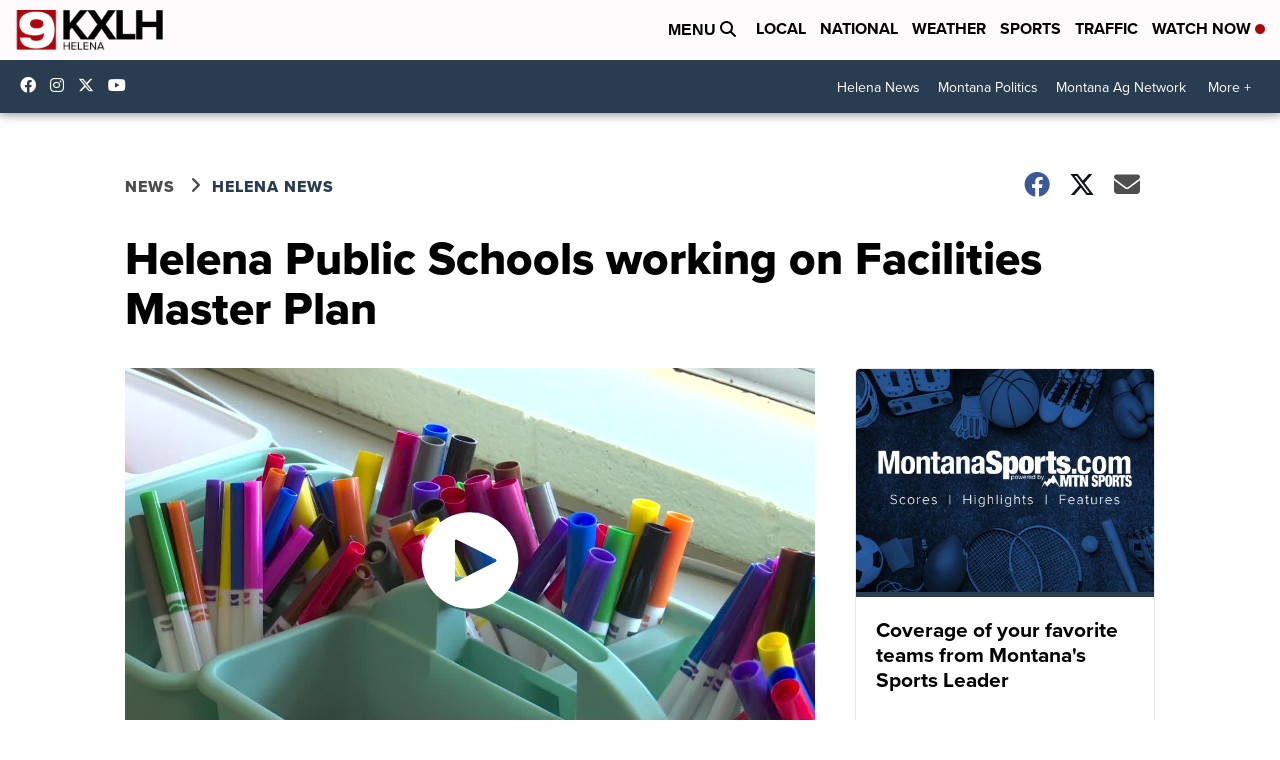

--- FILE ---
content_type: application/javascript; charset=utf-8
request_url: https://fundingchoicesmessages.google.com/f/AGSKWxUrE-5PYSSmyCXGVlWQNP2d8fGs5YvBW84Dve26LwT8MDptl5WlfLIOU7brcRRylB9f2zHcCH8E5fpEgzFSX9wCiH7rW8b_91EWyJUcNa30Bnfe_seaD6LfhJjNO-Zu9Yf7gI33DsKsN6-819RHQGRWoyDt424xqCpsgNncEmDv_v3fhX6vuJ07jIw1/__adminka/_adscript./ad/middle./advanced-advertising-_banner_ad_
body_size: -1286
content:
window['9e9ea0b2-07fb-4d7b-bd2f-46515ad8e849'] = true;